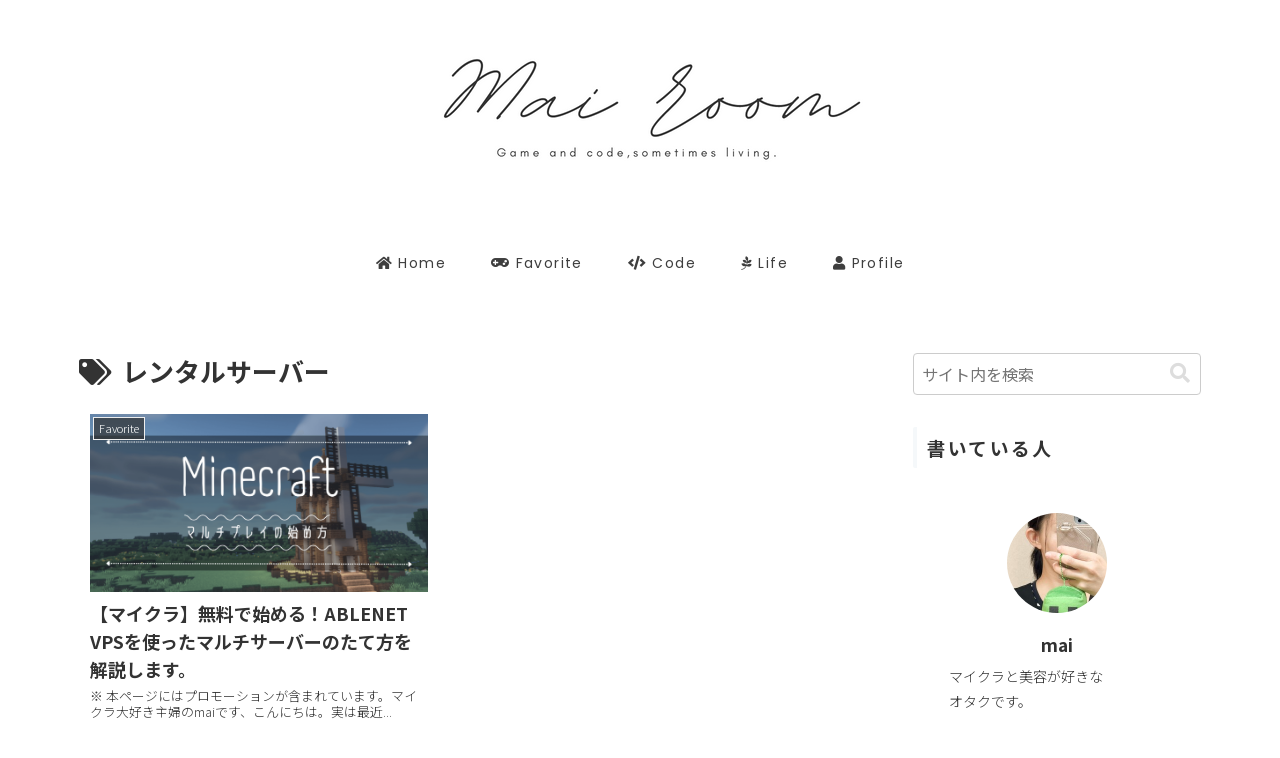

--- FILE ---
content_type: text/html; charset=utf-8
request_url: https://www.google.com/recaptcha/api2/aframe
body_size: 269
content:
<!DOCTYPE HTML><html><head><meta http-equiv="content-type" content="text/html; charset=UTF-8"></head><body><script nonce="XxLFz1jROE9r_lO8WXbOzg">/** Anti-fraud and anti-abuse applications only. See google.com/recaptcha */ try{var clients={'sodar':'https://pagead2.googlesyndication.com/pagead/sodar?'};window.addEventListener("message",function(a){try{if(a.source===window.parent){var b=JSON.parse(a.data);var c=clients[b['id']];if(c){var d=document.createElement('img');d.src=c+b['params']+'&rc='+(localStorage.getItem("rc::a")?sessionStorage.getItem("rc::b"):"");window.document.body.appendChild(d);sessionStorage.setItem("rc::e",parseInt(sessionStorage.getItem("rc::e")||0)+1);localStorage.setItem("rc::h",'1768737601807');}}}catch(b){}});window.parent.postMessage("_grecaptcha_ready", "*");}catch(b){}</script></body></html>

--- FILE ---
content_type: text/css
request_url: https://mai-room.net/wp-content/themes/cocoon-child-master/style.css?ver=6.9&fver=20230816021238
body_size: 3397
content:
@charset "UTF-8";

/*!
Theme Name: Cocoon Child
Description: Cocoon専用の子テーマ
Theme URI: https://wp-cocoon.com/
Author: わいひら
Author URI: https://nelog.jp/
Template:   cocoon-master
Version:    1.1.2
*/

/************************************
** 子テーマ用のスタイルを書く
************************************/
/*必要ならばここにコードを書く*/

/** 画像開始 **/
.card-thumb {
    overflow: hidden;
}
.card-thumb img {
    transition: all .6s ease-out 0.1s;
}
.card-thumb img:hover {
    transform: scale(1.1);
    transition: all .6s ease-out 0.1s;
}
/** 画像終了 **/

/*ヘッダーカスタマイズ*/
#navi-in,.slicknav_menu {
	font-family: 'Poppins', sans-serif;
	font-weight: 400;
}


/************************************
** スクロール時のheader高さ調整
************************************/

.fixed-header .cl-slim .logo-header img {
    max-height: 50px;
}

.cl-slim .navi-in > ul li {
    height: 60px;
    line-height: 60px;
}

/************************************
** ページネーション(TOP)
************************************/
.pagination-next {
  display: none;
}

.page-numbers {
	border-radius: unset;
}

a.prev, a.next {
  display: none;
}
/************************************
** サイドバー
************************************/
/*検索ボックスのカスタマイズ（一体型・オーソドックス）*/
.search-edit, input[type="text"], input[type="password"], input[type="date"], input[type="datetime"], input[type="email"], input[type="number"], input[type="search"], input[type="tel"], input[type="time"], input[type="url"], textarea, select {
    padding: 0.5em;
    border: 1px solid #ccc;
    border-radius: 4px;
    font-size: 16px;
    width: 100%;
}

/*プロフィール*/
/*SNSフォローボタンのサイズ変更*/
.author-box .sns-follow-buttons a.follow-button {
    font-size: 30px;
    width: 40px;
    height: 40px;
    border-radius: 50%;
}

/*見出しデザイン*/
.sidebar h3{
	background: transparent;
    padding: 4px 10px;
    border-left: solid 4px #f5f8fa;
    letter-spacing: .12em;
}

/*PROFILEの枠線非表示*/
.author-box {
	border: none;
}

/*プロフィールの文字サイズ*/
.author-box p {
font-size: 14px;
	margin-top: .5em;
	line-height: 1.8em;
}


/*ランキングフォントサイズ*/
.widget-entry-card {
    font-size: 14px;
}

/*フッタータグのデザイン変更*/
.tagcloud a {
	border:none;
	background-color:#fff;
    padding: 2px 8px;
    justify-content: center;
    line-height: 1.5em;
	margin: 4px;
}

.tagcloud a:hover {
    background-color: #666;
    color: #fff !important;
}

/*フッタータグのアイコン非表示*/
.tag-caption .fa-tag:before {
    display: none;
}

/************************************
** 記事ページ
************************************/
/*見出しデザイン*/
.article h2 {
	border-left: solid 8px;
	padding: 0.75em 1em;
	background: linear-gradient(135deg, transparent 25%, rgba(115, 115, 115, 0.05 ) 25%, rgba(115, 115, 115, 0.05 ) 50%, transparent 50%, transparent 75%, rgba(115, 115, 115, 0.05 ) 75%, rgba(115, 115, 115, 0.05 ));
	background-size: 4px 4px;
}

.article h3 {
	border: none; 
	position: relative;
}

.article h3:after {
	content: "";
	position: absolute;
	left: 0;
	bottom: 0;
	width: 100%;
	height: 4px;
	background: -webkit-repeating-linear-gradient(-45deg, #aeaeae, #aeaeae 2px, #fff 2px, #fff 4px);
	background: repeating-linear-gradient(-45deg, #aeaeae, #aeaeae 2px, #fff 2px, #fff 4px);
	opacity: 0.5;
}

/*テーブルの下線を消す*/
.wp-block-table.is-style-stripes {
	border-bottom: none !important;
}

/*マイクロバルーン*/
.micro-balloon:after, .micro-balloon:before {
	left: 2em; /*吹き出し三角の固定(デフォルト50%)*/
}

/*吹き出し*/
.speech-wrap {
    align-items: center;
}

/*カテゴリーのデザイン変更*/
.cat-link {
	background-color: #7D7D7D!important;
	color: #FFF!important;
}

/*タグのデザイン変更*/
.tag-link {
	color: #7D7D7D;
    text-decoration: none;
    display: inline-block;
    margin-right: 5px;
    padding: 1px 5px;
    font-size: 12px;
    border-radius: 2px;
	border: none;
	background-color: #f7f7f7;
    word-break: break-all;
}

/*ページネーション*/
.pager-post-navi a figure {
	display: none;//サムネ非表示
}

.pager-post-navi {
	flex-direction: unset;
	justify-content: space-between;
}

.pager-post-navi a {
	padding: 10px 20px;
}

/*ヘッダーメニュー*/
#navi .navi-in > .menu-header .item-label{
	font-size: 14px;
	letter-spacing: 0.1em;
}

/*エントリーカード*/
.ecb-entry-border .entry-card-wrap {
	border: none;
}

/*SNSシェアボタン*/
.sns-share, .sns-follow {
    margin: 40px 0;
	text-align: center;
}

.sns-share-message {
    color: #7d7d7d;
	position: relative;
	display: inline-block;
	margin-bottom: .5em;
	padding: 0 0.8em;
}

.sns-share-message:before,.sns-share-message:after {
	content: "";
	position: absolute;
	top: 19%;
	color: #7d7d7d;
	width: 1px;
	height: 17px;
	background: #7d7d7d;
}

.sns-share-message:before {
	left: 0;
	transform: rotate(-35deg);
}

.sns-share-message:after {
	right: 0;
	transform: rotate(35deg);
}

#main .button-caption {
	display: none; /*キャプション非表示*/
}

.sns-share-buttons {
	flex-wrap: nowrap; /*折り返さない*/
	justify-content: center; /*中央寄せ*/
}
.sns-share-buttons a {
	border-radius: 50%; /*丸くする*/
	font-size: 20px; /*アイコンのサイズ*/
	margin: 0 10px; /*ボタン同士の間隔*/
}
#main .sns-share a {
	width: 40px; /*ボタンの横幅*/
	height: 40px; /*ボタンの高さ*/
}

/*タグクラウド*/
.wp-block-tag-cloud a {
	color: #333333;
	font-size: 14px;
}

/*記事ページのサムネイルに影を付ける*/
.eye-catch img {
	box-shadow: 0 0 8px grey;
}

/*ブログカードのデザイン変更*/
.blogcard-wrap {
	margin-top: 1em;
	width: 100%;
}

.blogcard {
	border-color: #b4b4b4;
	padding: 1em 0.5em 0.5em 1em;
	border-radius: unset;
}
.blogcard-snippet {
	font-size: 0.8em;
	color: #9f9c9c;
}
.blogcard-label {
    top: -13px;
	left: unset;
	right: 24px;
    background-color: #fff;
    color: #333;
}

.blogcard-content {
	display: flex;
	flex-direction: column;
	justify-content: center;
}
.blogcard-footer {
	display: none;
}

/*関連記事*/
.related-entry-heading, .comment-title {
    margin: 3em 0 1em;
    font-size: 20px;
    border-left: solid 2px #5c5c5c;
    padding-left: 0.5em;
}

/* コメント欄 */
.comment-respond {
	background-color:#F5F8FA;
	padding: 1em;
}

.comment-form .submit {
	width: 20%;
}

.comment-form .form-submit input {
  background-color: #333;
  border : none;
  color: #fff;
}

/************************************
** レスポンシブデザイン用のメディアクエリ
************************************/
/*1023px以下*/
@media screen and (max-width: 1023px){
  /*必要ならばここにコードを書く*/
}

/*834px以下*/
@media screen and (max-width: 834px){
  /*必要ならばここにコードを書く*/
}

/*480px以下*/
@media screen and (max-width: 480px){
  /*必要ならばここにコードを書く*/
}

 /*コード埋め込み用テンプレ*/ 
 .hljs {padding: 40px 12px 12px;position: relative;}
 .hljs::before {color: #fff;content: "";font-family: "Noto Sans JP", sans-serif;font-weight: 700;left: 0;padding: 2px 8px;position: absolute;top: 0;}
 .hljs.html::before {content: "HTML";background-color: #555555;}
 .hljs.css::before {content: "CSS";background-color: #555555;}
 .hljs.javascript::before {content: "JavaScript";background-color: #555555;}
 .hljs.php::before {content: "PHP";background-color: #555555;}

.hljs {
	background: #F3F5F6;
	border: none;
}

.hljs code {
	background: none;
	color: #EB5757;0;
}

/* codeタグのスタイル変更 */

code {
	font-family: Menlo,Monaco,Consolas,"CourierNew",monospace;
	color: #EB5757;
	background: #F3F5F6;
	font-size: 1em;
	padding: 0.2em 0.4em;
}


.appreach {
  text-align: left;
  padding: 10px;
  border: 1px solid #7C7C7C;
  overflow: hidden;
}
.appreach:after {
  content: "";
  display: block;
  clear: both;
}
.appreach p {
  margin: 0;
}
.appreach a:after {
  display: none;
}
.appreach__icon {
  float: left;
  border-radius: 10%;
  overflow: hidden;
  margin: 0 3% 0 0 !important;
  width: 25% !important;
  height: auto !important;
  max-width: 120px !important;
}
.appreach__detail {
  display: inline-block;
  font-size: 20px;
  line-height: 1.5;
  width: 72%;
  max-width: 72%;
}
.appreach__detail:after {
  content: "";
  display: block;
  clear: both;
}
.appreach__name {
  font-size: 16px;
  line-height: 1.5em !important;
  max-height: 3em;
  overflow: hidden;
}
.appreach__info {
  font-size: 12px !important;
}
.appreach__developper, .appreach__price {
  margin-right: 0.5em;
}
.appreach__posted a {
  margin-left: 0.5em;
}
.appreach__links {
  float: left;
  height: 40px;
  margin-top: 8px;
  white-space: nowrap;
}
.appreach__aslink img {
  margin-right: 10px;
  height: 40px;
  width: 135px;
}
.appreach__gplink img {
  height: 40px;
  width: 134.5px;
}
.appreach__star {
  position: relative;
  font-size: 14px !important;
  height: 1.5em;
  width: 5em;
}
.appreach__star__base {
  position: absolute;
  color: #737373;
}
.appreach__star__evaluate {
  position: absolute;
  color: #ffc107;
  overflow: hidden;
  white-space: nowrap;
}

